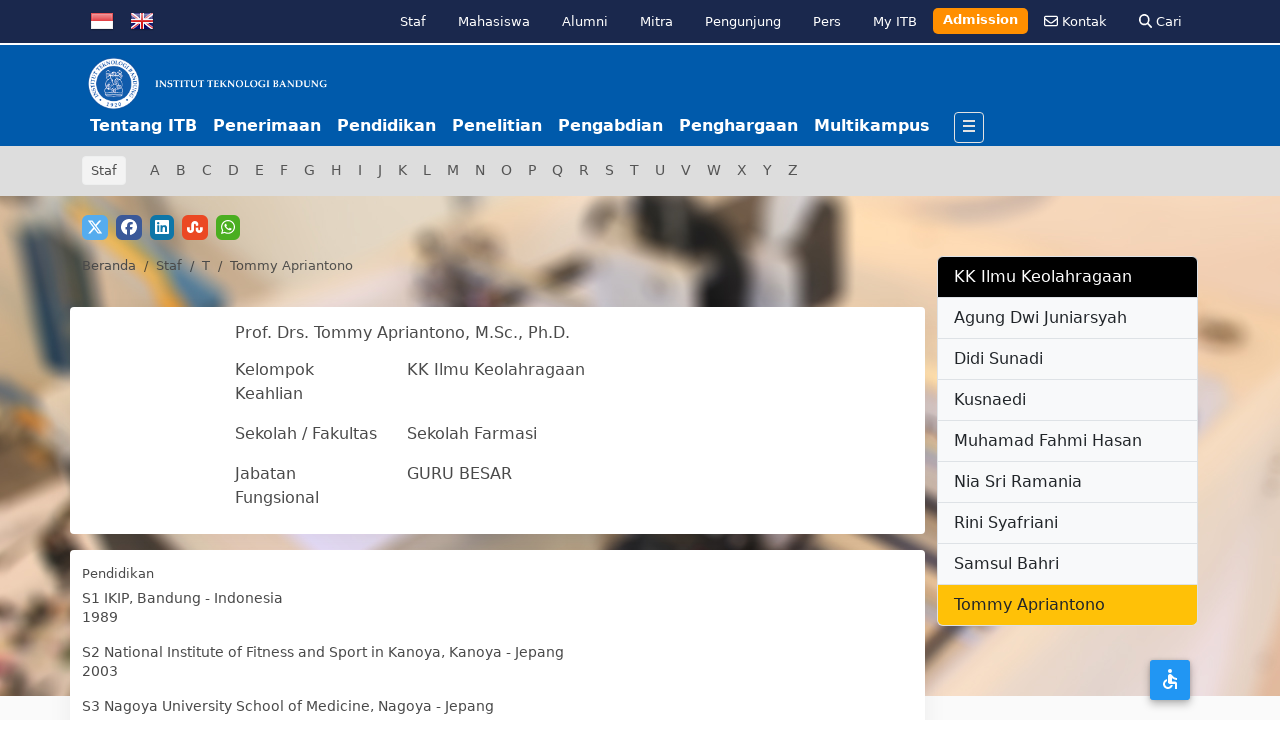

--- FILE ---
content_type: text/html; charset=UTF-8
request_url: https://itb.ac.id/staf/profil/tommy-apriantono
body_size: 91212
content:
<!DOCTYPE html>
<html lang="id-ID">

<head>
    <title>Tommy Apriantono -  Institut Teknologi Bandung</title>
    <meta name="viewport" content="width=device-width, initial-scale=1, shrink-to-fit=no">
    <meta name="author" content="">
    <meta name="title" content="Institut Teknologi Bandung, Bandung, Indonesia ">
    <meta name="keywords"
        content="itb, institut teknologi bandung, bandung, indonesia, ITB, Institution of higher learning of science, technology, and fine arts, with a mission of education, research, and services to the community. In Harmonia Progressio - Kemajuan dalam keselarasan">
    <meta name="author" content="Webmaster Team, Direktorat  Teknologi Informasi  ITB">
    <meta name="description" content="">
    <meta name="google-site-verification" content="-f2zE64R5W4FD-r-RqtVXMZLEoyxE2mUwTOCfPzmXR0" />
    <!-- <meta name="msvalidate.01" content="746CE064434FE6D68B54BD98FD90B028" /> -->

    <link rel="canonical" href="https://itb.ac.id/staf/profil/tommy-apriantono" />
    <!--S:fb meta-->
    <meta property="og:type" content="website" />
    <!-- <meta property="og:image" content=https://itb.ac.id/images/logo-itb-small.png />
    <meta property="og:title" content="Tommy Apriantono" />
    <meta property="og:url" content="https://itb.ac.id/staf/profil/tommy-apriantono" />
    <meta property="og:site_name" content="Institut Teknologi Bandung" />
    <meta property="og:description" content="" /> -->
    <meta property="og:type" content="article" />
    <meta property="og:image" content="https://itb.ac.id/images/logo-itb-small.png" />
    <meta property="og:title" content="Tommy Apriantono" />
    <meta property="og:url" content="https://itb.ac.id/staf/profil/tommy-apriantono" />
    <meta property="og:site_name" content="Institut Teknologi Bandung" />
    <meta property="og:description" content="" />
    <meta property="og:image:width" content="1200" />
    <meta property="og:image:height" content="630" />
    <meta property="fb:admins" content="10208322639923490" />
    <meta property="fb:app_id" content="829371137173499" />
    <meta name="facebook-domain-verification" content="ff6unsl393t5dy5l81wlwr47le758y" />
    <!-- e:fb meta -->
    <!-- S:tweeter card -->
    <meta name="twitter:card" content="summary_large_image" />
    <meta name="twitter:site" content="@itbofficial" />
    <meta name="twitter:creator" content="@itbofficial">
    <meta name="twitter:title" content="Tommy Apriantono - " />
    <meta name="twitter:description" content="" />
    <meta name="twitter:image" content=https://itb.ac.id/images/logo-itb-small.png />
    <!-- E:tweeter card -->

    <!-- <meta name="twitter:card" content="summary_large_image" />
    <meta name="twitter:site" content="@itbofficial" />
    <meta name="twitter:creator" content="@itbofficial" />
    <meta name="twitter:title" content="Tommy Apriantono - " />
    <meta name="twitter:description" content="" />
    <meta name="twitter:image" content="https://itb.ac.id/images/logo-itb-small.png" /> -->



    <link rel="preload" href="https://itb.ac.id/assets/css/bootstrap.min.css" as="style" onload="this.rel='stylesheet'">
    <link rel="stylesheet" href="https://cdn.jsdelivr.net/npm/bootstrap-icons@1.11.3/font/bootstrap-icons.min.css">
    <link rel="preload" href="https://itb.ac.id/assets/css/all.min.css" as="style" onload="this.rel='stylesheet'">
    <link rel="stylesheet" href="https://itb.ac.id/assets/css/all-style.min.css?v=202601201833" as="style"
        onload="this.rel='stylesheet'">
    <link href="https://cdnjs.cloudflare.com/ajax/libs/font-awesome/6.5.1/css/all.min.css" rel="stylesheet">
    <link rel="shortcut icon" type="image/x-icon" href="https://itb.ac.id/favicon.ico">
    <link rel="icon" type="image/x-icon" href="https://itb.ac.id/favicon.ico">
        <style>
        #profile {
            margin-top: -480px;

        }

        .coveryt {
            background-size: cover !important;
            height: 500px;
            background: url('https://www.itb.ac.id/images/banner/background-image-itb-01.jpg');
        }

        .nav-pills .nav-link.active {
            border: none;
            border-bottom: 2px solid #0062cc;
            color: #000;
            background-color: transparent;
            border-radius: 0px;
            text-decoration: none;
        }

        .nav-pills a {

            color: #000;
            text-decoration: none;
        }

        .area_foto_dosen img {
            object-fit: cover;
            object-position: top;
            width: 100%;
            height: 22vh;
        }
    </style>
    </head>

<body>

    <nav style="background-color: #1a284d; opacity: unset; " class="bg-1 z-3 block-header-01">
    <div class="container d-flex flex-wrap py-1">
        <ul class="nav me-auto flag mt-1">
            <li class=""><a href="https://itb.ac.id/lang/id" class="mx-2" title="Bahasa Indonesia"><img src="https://itb.ac.id/images/flag-id.png" alt="Bahasa Indonesia"></a></li>
            <li><a href="https://itb.ac.id/lang/en" class="mx-2" title="English"><img src="https://itb.ac.id/images/flag-en.png" alt="English"></a></li>
        </ul>
        <ul class="nav">
            <li class="nav-item d-none d-md-block d-lg-block d-xl-block"><small><a href="https://itb.ac.id/staf" class="nav-link text-white text-decoration-none" title="Staf">Staf</a></small></li>
            <li class="nav-item d-none d-md-block d-lg-block d-xl-block"><small><a href="https://itb.ac.id/mahasiswa" class="nav-link text-white text-decoration-none" title="Mahasiswa">Mahasiswa</a></small></li>
            <li class="nav-item d-none d-md-block d-lg-block d-xl-block"><small><a href="https://itb.ac.id/alumni" class="nav-link text-white text-decoration-none" title="Alumni">Alumni</a></small></li>
            <li class="nav-item d-none d-md-block d-lg-block d-xl-block"><small><a href="https://itb.ac.id/mitra" class="nav-link text-white text-decoration-none" title="Mitra">Mitra</a></small></li>
            <li class="nav-item d-none d-md-block d-lg-block d-xl-block"><small><a href="https://itb.ac.id/pengunjung" class="nav-link text-white text-decoration-none" title="Pengunjung">Pengunjung</a></small></li>
            <li class="nav-item d-none d-md-block d-lg-block d-xl-block"><small><a href="https://itb.ac.id/pers" class="nav-link text-white text-decoration-none" title="Pers">Pers</a></small></li>
            <li class="nav-item"><small><a href="/myitb" class="nav-link text-white text-decoration-none" title="My ITB">My ITB</a></small></li>
            <li class="nav-item d-none d-md-block d-lg-block d-xl-block admission"><small><a target="_blank" href="https://admission.itb.ac.id/info/" class="nav-link text-decoration-none text-white fw-semibold" title="Admission" style="background-color: #FF8F00; border-radius: 5px; padding: 2px 10px 5px 10px; margin-top: 4px;">Admission</a></small></li>
            <li class="nav-item d-none d-md-block d-lg-block d-xl-block"><small><a href="https://itb.ac.id/kontak" class="nav-link text-white text-decoration-none" title="Kontak"><i class="fa-regular fa-envelope"></i> Kontak</a></small></li>
            <li class="nav-item d-none d-md-block d-lg-block d-xl-block"><small><a href="https://itb.ac.id/search" class="nav-link text-white text-decoration-none" title="Cari"><i class="fa-solid fa-magnifying-glass"></i> Cari</a></small></li>
        </ul>
    </div>
</nav><header class="py-2 bg-2 z-3 block-header-02">
    <div class="container d-flex flex-wrap">
        <a href="https://itb.ac.id/" class="d-flex align-items-center mb-lg-0 me-lg-auto link-body-emphasis text-decoration-none"
            aria-label="Institut Teknologi Bandung">
            <h1 class="m-0"><img class="logo" src="https://itb.ac.id/assets/images/logo-itb-1920-new.png" width="250px" height="60px" alt="Logo ITB"></h1>
        </a>
        <!-- <a href="https://itb.ac.id/" class="d-flex align-items-center mb-lg-0 me-lg-auto link-body-emphasis text-decoration-none"
            aria-label="Institut Teknologi Bandung">
            <h1 class="m-0"><img class="logo" src="https://itb.ac.id/assets/images/logo-itb-1920-new.png" width="250px" height="60px" alt="Logo ITB"></h1>
        </a> -->
        <ul class="nav col col-md-auto mb-2 justify-content-end align-items-center mb-md-0">
                            <li class="d-none d-sm-block px-2 nav-menu fw-semibold"><a href="https://itb.ac.id/tentang-itb" title="Tentang ITB" class="nav-link text-white p-0">Tentang ITB</a></li>
                            <li class="d-none d-sm-block px-2 nav-menu fw-semibold"><a href="https://itb.ac.id/penerimaan" title="Penerimaan" class="nav-link text-white p-0">Penerimaan</a></li>
                            <li class="d-none d-sm-block px-2 nav-menu fw-semibold"><a href="https://itb.ac.id/pendidikan" title="Pendidikan" class="nav-link text-white p-0">Pendidikan</a></li>
                            <li class="d-none d-sm-block px-2 nav-menu fw-semibold"><a href="https://itb.ac.id/penelitian" title="Penelitian" class="nav-link text-white p-0">Penelitian</a></li>
                            <li class="d-none d-sm-block px-2 nav-menu fw-semibold"><a href="https://itb.ac.id/pengabdian" title="Pengabdian" class="nav-link text-white p-0">Pengabdian</a></li>
                            <li class="d-none d-sm-block px-2 nav-menu fw-semibold"><a href="https://itb.ac.id/penghargaan" title="Penghargaan" class="nav-link text-white p-0">Penghargaan</a></li>
                            <li class="d-none d-sm-block px-2 nav-menu fw-semibold"><a href="https://itb.ac.id/multikampus" title="Multikampus" class="nav-link text-white p-0">Multikampus</a></li>
                        <li class="ms-3" style="margin-top: -5px;">
                <a class="box-primary-nav-trigger" href="javascript:void()">
                    <span class="box-menu-icon"></span>
                </a>
            </li>
        </ul>
    </div>

</header>
<nav class="">
    <div class="box-primary-nav">
        <div class="container">
            <div class="">
                <ul class="row">
                    <li class="col-12 col-xs-4 col-sm-3 col-md-2 col-lg-2 p-0 d-block d-sm-none">
                        <ul class="p-0 mb-5">
                            <h4 class="fs-5" style="color: #fc0">Personal</h4>
                            <li><a href="https://itb.ac.id/staf" class="nav-link" title="Staf">Staf</a></li>
                            <li><a href="https://itb.ac.id/mahasiswa" class="nav-link" title="Mahasiswa">Mahasiswa</a></li>
                            <li><a href="https://itb.ac.id/mitra" class="nav-link" title="Mitra">Mitra</a></li>
                            <li><a href="https://itb.ac.id/alumni" class="nav-link" title="Alumni">Alumni</a></li>
                            <li><a href="https://itb.ac.id/pengunjung" class="nav-link" title="Pengunjung">Pengunjung</a></li>
                            <li><a href="https://itb.ac.id/pers" class="nav-link" title="Pers">Pers</a></li>
                        </ul>
                    </li>
                                            <li class="col-12 col-xs-4 col-sm-3 col-md-2 col-lg-2 p-0">

                            <ul class="p-0 mb-5">
                                <h4 class="fs-5"><a href="https://itb.ac.id/tentang-itb">Tentang ITB</a></h4>
                                                                                                            <li>
                                            <a class="nav-link"
                                                href="https://itb.ac.id/sejarah" title="Sejarah"
                                                target="_self" >Sejarah </a>
                                        </li>
                                                                                                                                                                                    <li>
                                            <a class="nav-link"
                                                href="https://itb.ac.id/visi-dan-misi" title="Visi dan Misi"
                                                target="_self" >Visi dan Misi </a>
                                        </li>
                                                                                                                                                                                    <li>
                                            <a class="nav-link"
                                                href="https://itb.ac.id/tujuan-dan-ruang-lingkup" title="Tujuan dan Ruang Lingkup"
                                                target="_self" >Tujuan dan Ruang Lingkup </a>
                                        </li>
                                                                                                                                                                                    <li>
                                            <a class="nav-link"
                                                href="https://itb.ac.id/pimpinan" title="Pimpinan"
                                                target="_self" >Pimpinan </a>
                                        </li>
                                                                                                                                                                                    <li>
                                            <a class="nav-link"
                                                href="https://itb.ac.id/landasan-hukum" title="Landasan Hukum"
                                                target="_self" >Landasan Hukum </a>
                                        </li>
                                                                                                                                                                                    <li>
                                            <a class="nav-link"
                                                href="https://itb.ac.id/struktur-organisasi" title="Struktur Organisasi"
                                                target="_self" >Struktur Organisasi </a>
                                        </li>
                                                                                                                                                                                    <li>
                                            <a class="nav-link"
                                                href="https://itb.ac.id/majelis-wali-amanat" title="Majelis Wali Amanat"
                                                target="_self" >Majelis Wali Amanat </a>
                                        </li>
                                                                                                                                                                                    <li>
                                            <a class="nav-link"
                                                href="https://itb.ac.id/senat-akademik" title="Senat Akademik"
                                                target="_self" >Senat Akademik </a>
                                        </li>
                                                                                                                                                                                    <li>
                                            <a class="nav-link"
                                                href="https://itb.ac.id/multikampus" title="Multikampus"
                                                target="_self" >Multikampus </a>
                                        </li>
                                                                                                                                                                                    <li>
                                            <a class="nav-link"
                                                href="https://itb.ac.id/kunjungan" title="Kunjungan"
                                                target="_self" >Kunjungan </a>
                                        </li>
                                                                                                                                    </ul>
                        </li>
                                            <li class="col-12 col-xs-4 col-sm-3 col-md-2 col-lg-2 p-0">

                            <ul class="p-0 mb-5">
                                <h4 class="fs-5"><a href="https://itb.ac.id/penerimaan">Penerimaan</a></h4>
                                                                                                            <li>
                                            <a class="nav-link"
                                                href="https://itb.ac.id/sarjana" title="Sarjana"
                                                target="_self" >Sarjana </a>
                                        </li>
                                                                                                                                                                                    <li>
                                            <a class="nav-link"
                                                href="https://itb.ac.id/pascasarjana" title="Pascasarjana"
                                                target="_self" >Pascasarjana </a>
                                        </li>
                                                                                                                                                                                    <li>
                                            <a class="nav-link"
                                                href="https://itb.ac.id/profesi" title="Profesi"
                                                target="_self" >Profesi </a>
                                        </li>
                                                                                                                                                                                    <li>
                                            <a class="nav-link"
                                                href="https://itb.ac.id/pertukaran-mahasiswa" title="Pertukaran Mahasiswa"
                                                target="_self" >Pertukaran Mahasiswa </a>
                                        </li>
                                                                                                                                                                                    <li>
                                            <a class="nav-link"
                                                href="https://itb.ac.id/kelas-internasional" title="Kelas Internasional"
                                                target="_self" >Kelas Internasional </a>
                                        </li>
                                                                                                                                    </ul>
                        </li>
                                            <li class="col-12 col-xs-4 col-sm-3 col-md-2 col-lg-2 p-0">

                            <ul class="p-0 mb-5">
                                <h4 class="fs-5"><a href="https://itb.ac.id/pendidikan">Pendidikan</a></h4>
                                                                                                            <li>
                                            <a class="nav-link"
                                                href="https://itb.ac.id/fakultas-dan-sekolah" title="Fakultas dan Sekolah"
                                                target="_self" >Fakultas dan Sekolah </a>
                                        </li>
                                                                                                                                                                                    <li>
                                            <a class="nav-link"
                                                href="https://itb.ac.id/program-studi" title="Program Studi"
                                                target="_self" >Program Studi </a>
                                        </li>
                                                                                                                                                                                    <li>
                                            <a class="nav-link"
                                                href="https://itb.ac.id/kelompok-keahliankeilmuan" title="Kelompok Keahlian/Keilmuan"
                                                target="_self" >Kelompok Keahlian/Keilmuan </a>
                                        </li>
                                                                                                                                                                                    <li>
                                            <a class="nav-link"
                                                href="https://itb.ac.id/beasiswa" title="Beasiswa"
                                                target="_self" >Beasiswa </a>
                                        </li>
                                                                                                                                                                                    <li>
                                            <a class="nav-link"
                                                href="/staff/" title="Staf"
                                                target="_self" >Staf </a>
                                        </li>
                                                                                                                                    </ul>
                        </li>
                                            <li class="col-12 col-xs-4 col-sm-3 col-md-2 col-lg-2 p-0">

                            <ul class="p-0 mb-5">
                                <h4 class="fs-5"><a href="kehidupan-kampus">Kampus</a></h4>
                                                                                                            <li>
                                            <a class="nav-link"
                                                href="https://itb.ac.id/aktivitas-mahasiswa" title="Aktivitas Mahasiswa"
                                                target="_self" >Aktivitas Mahasiswa </a>
                                        </li>
                                                                                                                                                                                    <li>
                                            <a class="nav-link"
                                                href="https://itb.ac.id/jelajah" title="Jelajah"
                                                target="_self" >Jelajah </a>
                                        </li>
                                                                                                                                    </ul>
                        </li>
                                            <li class="col-12 col-xs-4 col-sm-3 col-md-2 col-lg-2 p-0">

                            <ul class="p-0 mb-5">
                                <h4 class="fs-5"><a href="/alumni">Alumni</a></h4>
                                                                                                            <li>
                                            <a class="nav-link"
                                                href="https://itb.ac.id/program-alumni" title="Program"
                                                target="_self" >Program </a>
                                        </li>
                                                                                                                                                                                    <li>
                                            <a class="nav-link"
                                                href="https://itb.ac.id/profil-alumni" title="Profil"
                                                target="_self" >Profil </a>
                                        </li>
                                                                                                                                                                                    <li>
                                            <a class="nav-link"
                                                href="https://itb.ac.id/donasi" title="Donasi"
                                                target="_self" >Donasi </a>
                                        </li>
                                                                                                                                    </ul>
                        </li>
                                    </ul>
            </div>
        </div>
    </div>
</nav>

    

    <section id="pagescategory">
        <div class="bg-7 py-2">
            <div class="container post-category">
                <nav class="navbar navbar-expand-lg navbar-dark p-0">
    <h2 class="fs-7 m-0 btn btn-light disabled btn-sm py-1 px-2 bg-white me-3">Staf</h2>
        <button class="navbar-toggler" type="button" data-bs-toggle="collapse" data-bs-target="#navbarScroll" aria-controls="navbarScroll" aria-expanded="false" aria-label="Toggle navigation">
      <span class="navbar-toggler-icon"></span>
    </button>
    <div class="collapse navbar-collapse" id="navbarScroll">
        <ul class="navbar-nav me-auto my-2 my-lg-0 navbar-nav-scroll">
            <li class="nav-item "><a href="https://itb.ac.id/staf/listby/A" class="nav-link">A</a></li><li class="nav-item "><a href="https://itb.ac.id/staf/listby/B" class="nav-link">B</a></li><li class="nav-item "><a href="https://itb.ac.id/staf/listby/C" class="nav-link">C</a></li><li class="nav-item "><a href="https://itb.ac.id/staf/listby/D" class="nav-link">D</a></li><li class="nav-item "><a href="https://itb.ac.id/staf/listby/E" class="nav-link">E</a></li><li class="nav-item "><a href="https://itb.ac.id/staf/listby/F" class="nav-link">F</a></li><li class="nav-item "><a href="https://itb.ac.id/staf/listby/G" class="nav-link">G</a></li><li class="nav-item "><a href="https://itb.ac.id/staf/listby/H" class="nav-link">H</a></li><li class="nav-item "><a href="https://itb.ac.id/staf/listby/I" class="nav-link">I</a></li><li class="nav-item "><a href="https://itb.ac.id/staf/listby/J" class="nav-link">J</a></li><li class="nav-item "><a href="https://itb.ac.id/staf/listby/K" class="nav-link">K</a></li><li class="nav-item "><a href="https://itb.ac.id/staf/listby/L" class="nav-link">L</a></li><li class="nav-item "><a href="https://itb.ac.id/staf/listby/M" class="nav-link">M</a></li><li class="nav-item "><a href="https://itb.ac.id/staf/listby/N" class="nav-link">N</a></li><li class="nav-item "><a href="https://itb.ac.id/staf/listby/O" class="nav-link">O</a></li><li class="nav-item "><a href="https://itb.ac.id/staf/listby/P" class="nav-link">P</a></li><li class="nav-item "><a href="https://itb.ac.id/staf/listby/Q" class="nav-link">Q</a></li><li class="nav-item "><a href="https://itb.ac.id/staf/listby/R" class="nav-link">R</a></li><li class="nav-item "><a href="https://itb.ac.id/staf/listby/S" class="nav-link">S</a></li><li class="nav-item  active"><a href="https://itb.ac.id/staf/listby/T" class="nav-link">T</a></li><li class="nav-item "><a href="https://itb.ac.id/staf/listby/U" class="nav-link">U</a></li><li class="nav-item "><a href="https://itb.ac.id/staf/listby/V" class="nav-link">V</a></li><li class="nav-item "><a href="https://itb.ac.id/staf/listby/W" class="nav-link">W</a></li><li class="nav-item "><a href="https://itb.ac.id/staf/listby/X" class="nav-link">X</a></li><li class="nav-item "><a href="https://itb.ac.id/staf/listby/Y" class="nav-link">Y</a></li><li class="nav-item "><a href="https://itb.ac.id/staf/listby/Z" class="nav-link">Z</a></li>        </ul>
    </div>
</nav>
            </div>
        </div>
    </section>

    <section class="bg-5 mb-5">
        <div class="coveryt"></div>
        <div class="container" id="profile">
            <div class="row post-header">
                <div class="col-12">
                    <div class="row">
                        <div class="col-12 col-md-12">
                            <div class="row">
                                <div class="col-12">
                                    <ul class="list-unstyled d-flex">
                                        <li class="me-2"><a href="http://twitter.com/home?status=https://itb.ac.id/staf/profil/tommy-apriantono" title="Share on Twitter" target="_blank" class=" btn-twitter rounded"><i class="fa-brands fa-x-twitter"></i> </a> </li><li class="me-2"><a href="https://www.facebook.com/sharer/sharer.php?u=https://itb.ac.id/staf/profil/tommy-apriantono" title="Share on Facebook" target="_blank" class="btn-facebook rounded"><i class="fa-brands fa-facebook"></i> </a> </li><li class="me-2"><a href="http://www.linkedin.com/shareArticle?mini=true&url=https://itb.ac.id/staf/profil/tommy-apriantono&title=&summary=" title="Share on LinkedIn" target="_blank" class=" btn-linkedin rounded"><i class="fa-brands fa-linkedin"></i></span> </a></li> <li class="me-2"><a href="http://www.stumbleupon.com/submit?url=https://itb.ac.id/staf/profil/tommy-apriantono" title="Share on StumbleUpon" target="_blank" data-placement="top" class=" btn-stumbleupon rounded"><i class="fa-brands fa-stumbleupon"></i> </a></li> <li class="me-2"><a href="https://wa.me/?text=https://itb.ac.id/staf/profil/tommy-apriantono" title="Share on WhatsApp" target="_blank" class="btn-wa rounded"><i class="fa-brands fa-whatsapp"></i></a> </li>                                    </ul>
                                </div>
                            </div>
                        </div>
                        <div class="col-12 col-md-4">
                            <div class="bb-hidden-01">
                            </div>
                        </div>
                    </div>
                </div>
            </div>
            <div class="row">
                <div class="col-12 col-md-9 col-lg-9 mr-3">
                    <div class="row">
                        <div class="col-12 mb-3">
                            <nav><ul class="breadcrumb fs-7">
<li class="breadcrumb-item"><a href="https://itb.ac.id">Beranda</a></li>
<li class="breadcrumb-item"><a href="https://itb.ac.id/staf">Staf</a></li>
<li class="breadcrumb-item"><a href="https://itb.ac.id/staf/listby/T">T</a></li>
<li class="breadcrumb-item active">Tommy Apriantono</li>
</ul></nav>
                        </div>
                    </div>


                    <div class="row block-29 mb-3 p-3">
                        <div class="col-3 col-md-2 col-lg-2 p-0 area_foto_dosen">
                                                            <img src="https://storage.googleapis.com/hris-stage-renamed/uploads/pegawai/1800/photo/132067219110209010231.gif?GoogleAccessId=production%40hris-stei-itb.iam.gserviceaccount.com&Expires=1768694407&Signature=iECAWl0jEatERnKm9AFAkzrTwz%2FhdeollNpfjskvoawZUxbPSZEarftCFdPJhXbGudDLmDnaoA8GcMLNCipnmnwFXk4aNpD0BmL49500TT2Ll2TZrL3yacBVhG1usN0MAzIGTOjV%2FdL4I5yP4zhLRp3u2L9dI32vrqtP0aIYCqIbD87tJjxIJ2%2BtxYHNhF4M%2FHTdxutBlMtZFiCTJAK88ZlcJm3tIOvtxFG6%2F6ndwqD6bdPAqaka2L4KiRwqbp097hD9Xz6J1rFkgvJnVNFO1JrUS%2BIj0MQQ75MIe7FFDFsuWbs7JYmqabd20sDg3Tc6IAx%2Fr0Wi%2FwIC%2FO5F%2FxV8wQ%3D%3D" alt="" class="img-fluid rounded">
                                                    </div>
                        <div class="col-9 col-md-10 col-lg-10">
                            <h4 class="font-size-03 font-weight-bold">
                                Prof. Drs. Tommy Apriantono, M.Sc., Ph.D.                            </h4>
                            <div class="row py-2">
                                <div class="col-4 col-md-3">Kelompok Keahlian</div>
                                <div class="col-8 font-weight-bold">
                                    <a href="https://itb.ac.id/staf/kelompok-keahlian/kk-ilmu-keolahragaan">KK Ilmu Keolahragaan</a>                                </div>
                            </div>
                            <div class="row py-2">
                                <div class="col-4 col-md-3">Sekolah / Fakultas</div>
                                <div class="col-8 font-weight-bold">
                                    <a href="https://itb.ac.id/staf/fakultas-sekolah/sekolah-farmasi">Sekolah Farmasi</a>                                </div>
                            </div>
                            <div class="row py-2">
                                <div class="col-4 col-md-3">Jabatan Fungsional</div>
                                <div class="col-8 font-weight-bold">
                                    GURU BESAR                                </div>
                            </div>
                        </div>
                    </div>

                    <div class="row block-29 mb-3 py-3 ">
                        <h5 class="font-size-03 font-weight-bold">Pendidikan</h5>
<ul class="list-unstyled">
                        <li>
                        <p>
                            <span class="font-size-03 font-weight-bold">S1</span>
                            IKIP, Bandung                            - Indonesia                            <br/>
                            1989                        </p>
                    </li>
                                        <li>
                        <p>
                            <span class="font-size-03 font-weight-bold">S2</span>
                            National Institute of Fitness and Sport in Kanoya, Kanoya                            - Jepang                            <br/>
                            2003                        </p>
                    </li>
                                        <li>
                        <p>
                            <span class="font-size-03 font-weight-bold">S3</span>
                            Nagoya University School of Medicine, Nagoya                            - Jepang                            <br/>
                            2006                        </p>
                    </li>
                    </ul>
                    </div>

                    <div class="row block-29 py-3 ">
                        <div class="col-12">
    <ul class="nav nav-pills mb-3" id="pills-tab" role="tablist">
        <li class="nav-item" role="presentation">
            <h6><a href="#" class="nav-link active" id="pills-1-tab" data-bs-toggle="pill"
                   data-bs-target="#pills-1" role="tab" aria-controls="pills-1"
                   aria-selected="true">Project                </a>
            </h6>
        </li>
        <li class="nav-item" role="presentation">
            <h6><a href="#" class="nav-link" id="pills-2-tab" data-bs-toggle="pill"
                   data-bs-target="#pills-2" role="tab"
                   aria-controls="pills-2"
                   aria-selected="false">Publikasi                </a></h6>
        </li>
        <li class="nav-item" role="presentation">
            <h6><a href="#" class="nav-link" id="pills-3-tab" data-bs-toggle="pill"
                   data-bs-target="#pills-3" role="tab"
                   aria-controls="pills-3" aria-selected="false">HKI
                </a></h6>
        </li>
    </ul>
    <div class="tab-content" id="pills-tabContent">
        <div class="tab-pane fade show active" id="pills-1" role="tabpanel"
             aria-labelledby="pills-1-tab" tabindex="0">
                            <ul class="post-project">
                                            <li> Pengembangan Metode Tes dan Pengukuran Berbasis Digital pada Atlet Sepak Bola Jawa Barat (2025) </li>
                                            <li> Pelatihan Penggunaan Web site PILOK sebagai Sistem Utama dalam Memfasilitasi Masyarakat melakukan Olahraga Kesehatan (2025) </li>
                                            <li> HUBUNGAN POLIMORFISME ACTN3 R557X DENGAN BIOMARKER KERUSAKAN OTOT (CREATINE  KINASE MM DAN MYOGLOBIN) PADA ATLET BULUTANGKIS REMAJA PRIA SETELAH FATIGUE BADMINTON FIELD TEST (2025) </li>
                                            <li> Analisis Fungsi Goal Setting dan Mental Imajeri dalam Pelatihan Bulutangkis Siswa-Atlet Pemula (2025) </li>
                                            <li> Pengaruh Suplementasi Kombinasi Ekstrak Kulit Semangka (Citrullus Lanatus) dan Kayu Manis (Cinnamomum Verum) Terhadap Daya Tahan Kekuatan Otot Rangka Pada Atlet Bulutangkis Usia 14-17 Tahun (2025) </li>
                                            <li> Peningkatan Kontribusi Suplemen Berbasis Bahan Alam Indonesia terhadap Pemulihan Atlet Sepak Bola (2025) </li>
                                            <li> Efektivitas Accute Cronic Work Ratio (ACWR) Sebagai Sistem Monitoring Program Latihan terhadap Peningkatan Prestasi dan Penurunan Cedera Atlet Bulutangkis (2024) </li>
                                            <li> Trauma Healing melalui Pendekatan Biomedis dan Psikososial bagi Peyintas Bencana Gempa Bumi di Kecamatan Kertasari, Kabupaten Bandung, Jawa Barat (2024) </li>
                                            <li> Sosialisasi Mini Tenis Pada Siswa Sekolah Dasar Di Desa Tanjungsari, Kec. Gunungtanjung, Kab. Tasikmalaya (Program Lanjutan P2MI 2023) (2024) </li>
                                            <li> Pelatihan Tes dan Pengukuran Atlet Pencak Silat untuk Pelatih di Wilayah Jawa Barat (2024) </li>
                                            <li> Website Pemantau Izin Berolahraga Sebagai Sitem Utama Dalam Memfasilitasi Masyarakat Ketika Berolahraga: Software Berbasis Teknologi Sports Science (2024) </li>
                                            <li> Pengaruh Pemberian Cangkang Telur, Kunyit, dan Lada Hitam Pada Pemain Futsal Dalam Dua Pertandingan Berturut-turut Terhadap Parameter Inflamasi dan Kerusakan Otot (2023) </li>
                                            <li> Hibah Uang Databugar.id (Software Database Sebagai Bank Data Kebugaran Siswa-Siswi di Jawa Barat): Implementasi Berbasis Sports Science Tahun Anggaran 2023 (2023) </li>
                                            <li> Prevalensi Kemampuan Fisik Lansia dan Hubungannya dengan Aktivitas Fisik Harian (2023) </li>
                                            <li> Databugar.id Sebagai Sistem Pusat Terpadu Dalam Pemetaan Indeks Kebugaran Pelajar di Indonesia: Sistem Berbasis Aplikasi dan Teknologi Sports Sains (2022) </li>
                                            <li> Pelatihan Profiling Atlet Bagi Pelatih Futsal Se-Tasikmalaya (2022) </li>
                                            <li> Karakteristik Fisiologi (Eksternal dan Internal Load) dan Karakteristik Penggunaan Suplemen Nutrisi pada Pemain Futsal (Cangkang Telur, Kunyit dan Lada Hitam) (2022) </li>
                                            <li> Perbandingan Karakteristik Vo2Max Pemain Futsal Berdasarkan Tiga Jenis Pengujian (Cosmed K5, Treadmill Quark Cpet, Dan Bleep Test) (2021) </li>
                                            <li> Sosialisasi Therapy Rolling Foam Sebagai Metode Self-Massage Bagi Lifeguard Dan Praktisi Olahraga (2021) </li>
                                            <li> Effect of Overuse Injury History on Performance and Physiological Characteristics of Indonesian Badminton Athlete (2021) </li>
                                            <li> Perancangan Validatas, dan Reliabilitas Protokol  Pelatihan Khusus Pada Cabang Olahraga Bulutangkis  Berbasis Tekhnologi Sports Science (2021) </li>
                                            <li> Analisis Standard Kualitas&8208;Kuantitas Tidur dan Standard  Cardiorespiratory Fitness Berbasis Sports Science Sebagai  Langkah Penanganan Covid&8208;19 di Negara Tropis  (Indonesia) (2021) </li>
                                            <li> Edukasi Business Model Di Masa Pandemi Kepada Penyedia Jasa Kebugaran (2021) </li>
                                            <li> Sosialisasi Dan Implementasi Pengaruh Cardio Respiratory Fitness Pada Olahraga Kesehatan Sebagai Sarana Dalam Penanggulangan Covid-19 (2021) </li>
                                            <li> Pelatihan Profiling Atlet Bagi Para Pelatih Futsal Se-Kota Bandung (2021) </li>
                                            <li> Pengambilan Dan Pengolahan Data Kekuatan Fisik Dan Aktivitas Fisik Siswa Sma Jawa Barat Sebagai Langkah Pencegahan Penyakit Degeneratif (2021) </li>
                                            <li> Implementasi Olahraga Kesehatan Dalam Upaya Meningkatan Daya Tahan Tubuh Pada Masa Pandemik Covid-19 (2021) </li>
                                            <li> Sosialisasi Pengaruh Vo2Max Sebagai Langkah Preventif Dalam Penanggulangan Covid 19 Dikabupaten Tasikmalaya (2021) </li>
                                            <li> Pengadaan Alat Sport Science (2020) </li>
                                            <li> Pelatihan Guru Olahraga se-Kota Bandung dalam Pengambilan Data Kemampuan Fisik dan Aktivitas Fisik dengan Menggunakan Mobile Application untuk Pemantauan dan Peningkatan Tingkat Kebugaran Pelajar Sebagai Langkah Pencegahan Penyakit Degeneratif (2020) </li>
                                            <li> Sosialisasi Resiko Cedera Pada Olahraga Bulutangkis (2020) </li>
                                            <li> PENGEMBANGAN INSTRUMEN DAN PROTOTIPE ALAT UKUR KECEPATAN, AKSELERSI, DAN DAYA TAHAN KECEPATAN PELARI UNTUK MENGIDENTIFIKASI POTENSI ATLET DENGAN HARGA TERJANGKAU (2019) </li>
                                            <li> Pengembangan Instrumen Dan Prototipe Alat Ukur Kecepatan, Akselersi, Dan Daya Tahan Kecepatan Pelari Untuk Mengidentifikasi Potensi Atlet Dengan Harga Terjangkau (2018) </li>
                                            <li> Analisis Hubungan Antropometri Dan Parameter Kinematika Lifter Pada Gerakan Clean (2018) </li>
                                            <li> Back Pain Probability Analysis of Badminton Player Using Kinematics and Kinetics Analysis (2018) </li>
                                            <li> Analisis Hubungan Kinematika Dan Dinamika Gerakan Clean Pada Angkat Besi Dengan Antropometri (2018) </li>
                                            <li> Pengembangan Bidang Penelitian Keolahragaan (2018) </li>
                                            <li> Perbandingan Karakteristik Fisiologi Antara Atlet Futsal Putra Dan Putri Pada Saat Pertandingan (2017) </li>
                                            <li> Karakteristik Fisiologis Atlet Bulutangkis Ganda Campuran Pada Saat Pertandingan (2017) </li>
                                            <li> Penyelenggaraan Pendidikan Program Studi Propesi Apoteker (2017) </li>
                                            <li> Penambahan Petugas Pelayanan Parkir (2013) </li>
                                    </ul>
                    </div>
        <div class="tab-pane fade" id="pills-2" role="tabpanel"
             aria-labelledby="pills-2-tab" tabindex="0">
                            <ul class="post-project">
                                            <li>
                            <a href="https://www.scopus.com/inward/record.uri?partnerID=HzOxMe3b&scp=105001093632&origin=inward" target="_blank">
                                Differences between cardiorespiratory fitness in adult men with asymptomatic or mild SARS-COV-2 infections (2025)                            </a>
                        </li>
                                            <li>
                            <a href="https://www.scopus.com/inward/record.uri?partnerID=HzOxMe3b&scp=85213065948&origin=inward" target="_blank">
                                Physiological response in professional female soccer players: Comparison between small-sided games and laboratory exercise testing (2025)                            </a>
                        </li>
                                            <li>
                            <a href="https://www.scopus.com/inward/record.uri?partnerID=HzOxMe3b&scp=105025813928&origin=inward" target="_blank">
                                The Biomotor Characteristics and Vital Lung Capacity of Indonesian Elite Para-Badminton Athletes (2025)                            </a>
                        </li>
                                            <li>
                            <a href="https://www.scopus.com/inward/record.uri?partnerID=HzOxMe3b&scp=105024613286&origin=inward" target="_blank">
                                Do anthropometric characteristics and physical capacities of highly trained junior badminton players differ according to age and sex? (2025)                            </a>
                        </li>
                                            <li>
                            <a href="https://www.scopus.com/inward/record.uri?partnerID=HzOxMe3b&scp=85205582645&origin=inward" target="_blank">
                                Comparison between Junior and Recreational based on Internal and External Load Response in Soccer Comparación entre Junior y Recreativo según la carga interna y externa Respuesta en el fútbol (2024)                            </a>
                        </li>
                                            <li>
                            <a href="https://www.scopus.com/inward/record.uri?partnerID=HzOxMe3b&scp=85200107610&origin=inward" target="_blank">
                                Measuring shoulder range of motion to diagnose shoulder injury among weightlifters: a study in athletes with and without shoulder injury Medidas del rango de movimiento del hombro como indicación de lesión en el hombro en levantadores de pesas: un estudio en atletas con y sin lesión en el hombre (2024)                            </a>
                        </li>
                                            <li>
                            <a href="https://www.scopus.com/inward/record.uri?partnerID=HzOxMe3b&scp=85200246178&origin=inward" target="_blank">
                                Characteristics of injury to weightlifting athletes in Indonesia Características de las lesiones en deportistas de halterofilia en Indonesia (2024)                            </a>
                        </li>
                                            <li>
                            <a href="https://www.scopus.com/inward/record.uri?partnerID=HzOxMe3b&scp=85181723442&origin=inward" target="_blank">
                                The Effect of Curcumin and Piperine Supplementation as a Recovery Method after Two Consecutive Futsal Matches (2024)                            </a>
                        </li>
                                            <li>
                            <a href="https://www.scopus.com/inward/record.uri?partnerID=HzOxMe3b&scp=85207453190&origin=inward" target="_blank">
                                Soccer training load research mapping and trends: a bibliometric analysis Mapeo y tendencias de la investigación sobre la carga de trabajo en el fútbol: análisis bibliométrico (2024)                            </a>
                        </li>
                                            <li>
                            <a href="https://www.scopus.com/inward/record.uri?partnerID=HzOxMe3b&scp=85170215658&origin=inward" target="_blank">
                                Impact of Decreased Hamstring Flexibility and Trunk Muscle Strength Performance in Junior Badminton Athletes with a History of Knee Injuries: The Risk of Low Back Pain (2023)                            </a>
                        </li>
                                            <li>
                            <a href="https://www.scopus.com/inward/record.uri?partnerID=HzOxMe3b&scp=85133848838&origin=inward" target="_blank">
                                The Effect of Cinnamon Extract on Recovery and Performance of Weightlifting Athletes (2022)                            </a>
                        </li>
                                            <li>
                            <a href="https://www.scopus.com/inward/record.uri?partnerID=HzOxMe3b&scp=85145439644&origin=inward" target="_blank">
                                Development of Portable Kick Measurement for Martial Arts Sports (2022)                            </a>
                        </li>
                                            <li>
                            <a href="https://www.scopus.com/inward/record.uri?partnerID=HzOxMe3b&scp=85107283121&origin=inward" target="_blank">
                                New photocell timing gates for measuring the maximum velocity of futsal players (2022)                            </a>
                        </li>
                                            <li>
                            <a href="https://www.scopus.com/inward/record.uri?partnerID=HzOxMe3b&scp=85118108806&origin=inward" target="_blank">
                                The effect of exercising under particulate matter 2.5 conditions on forced vital capacity and blood lead levels (2021)                            </a>
                        </li>
                                            <li>
                            <a href="https://www.scopus.com/inward/record.uri?partnerID=HzOxMe3b&scp=85126124367&origin=inward" target="_blank">
                                Effect of fresh cow milk and pasteurization milk toward lactate in soccer players accompanied by physical activity (2021)                            </a>
                        </li>
                                            <li>
                            <a href="https://www.scopus.com/inward/record.uri?partnerID=HzOxMe3b&scp=85099975957&origin=inward" target="_blank">
                                Effects of foam rolling on blood lactate concentration in elite futsal players (2021)                            </a>
                        </li>
                                            <li>
                            <a href="https://www.scopus.com/inward/record.uri?partnerID=HzOxMe3b&scp=85104539337&origin=inward" target="_blank">
                                Physiological and competitive characteristics of professional female futsal players ФІЗІОЛОГІЧНІ ТА КОНКУРЕНТНІ ХАРАКТЕРИСТИКИ ПРОФЕСІЙНИХ ГРАВЦІВ ФУТЗАЛУ У ЖІНОК (2021)                            </a>
                        </li>
                                            <li>
                            <a href="https://www.scopus.com/inward/record.uri?partnerID=HzOxMe3b&scp=85102086495&origin=inward" target="_blank">
                                Differences of physiological characteristics of taekwondo junior players vs pencak silat junior players (2020)                            </a>
                        </li>
                                            <li>
                            <a href="https://www.scopus.com/inward/record.uri?partnerID=HzOxMe3b&scp=85099027838&origin=inward" target="_blank">
                                Physiological characteristics of Indonesian junior badminton players: Men's double category (2020)                            </a>
                        </li>
                                            <li>
                            <a href="https://www.scopus.com/inward/record.uri?partnerID=HzOxMe3b&scp=85086652376&origin=inward" target="_blank">
                                Effects of honey (Apis mellifera and Apis cerana Species) supplementation on reducing blood lactate concentration in futsal athletes (2020)                            </a>
                        </li>
                                            <li>
                            <a href="https://www.scopus.com/inward/record.uri?partnerID=HzOxMe3b&scp=85091415904&origin=inward" target="_blank">
                                The effect of social interaction and environment during aerobic dance on salivary cortisol (2020)                            </a>
                        </li>
                                            <li>
                            <a href="https://www.scopus.com/inward/record.uri?partnerID=HzOxMe3b&scp=85093939641&origin=inward" target="_blank">
                                Effects of cinnamon extract supplementation on creatine kinase activity in badminton athletes (2020)                            </a>
                        </li>
                                            <li>
                            <a href="https://www.scopus.com/inward/record.uri?partnerID=HzOxMe3b&scp=84969246992&origin=inward" target="_blank">
                                Consumption study of supplement on member of gyms in bandung and qualitative analysis of steroid in selected supplement (2016)                            </a>
                        </li>
                                            <li>
                            <a href="https://www.scopus.com/inward/record.uri?partnerID=HzOxMe3b&scp=84872940325&origin=inward" target="_blank">
                                Development of dual video acquisition and parallel AVI player with camera calibration system for supporting dual view motion detection (2010)                            </a>
                        </li>
                                            <li>
                            <a href="https://www.scopus.com/inward/record.uri?partnerID=HzOxMe3b&scp=77950943600&origin=inward" target="_blank">
                                Dual video acquisition and parallel AVI player for supporting dual view motion detection (2009)                            </a>
                        </li>
                                            <li>
                            <a href="https://www.scopus.com/inward/record.uri?partnerID=HzOxMe3b&scp=77950927076&origin=inward" target="_blank">
                                A study on the effects of lightning and marker color variation to marker detection and tracking accuracy in gait analysis system (2009)                            </a>
                        </li>
                                            <li>
                            <a href="https://www.scopus.com/inward/record.uri?partnerID=HzOxMe3b&scp=33847255348&origin=inward" target="_blank">
                                The continuous measurement of the springboard reaction force in gymnastic vaulting (2007)                            </a>
                        </li>
                                    </ul>
                    </div>
        <div class="tab-pane fade" id="pills-3" role="tabpanel"
             aria-labelledby="pills-3-tab" tabindex="0">
                            <ul class="post-project">
                                            <li> Booklet Petunjuk Penggunaan Alat-Alat Sports Science 2021-hak cipta (2021) </li>
                                            <li> Proses Fisiologi Dalam Olahraga Kesehatan di Tengah Pandemik Covid-19-hak cipta (2020) </li>
                                            <li> Pengenalan Karakteristik Fisiologi Atlet Bulutangkis Sebagai Langkah Preventif Cedera-hak cipta (2020) </li>
                                    </ul>
                    </div>

    </div>
</div>
                    </div>

                </div>
                <div class="col-12 col-md-3 col-lg-3">
                    <div class="list-group rounded">
    <a href="https://itb.ac.id/staf/kelompok-keahlian/kk-ilmu-keolahragaan"
       class="list-group-item bg-black text-white">
        KK Ilmu Keolahragaan</a>

    <a href="https://itb.ac.id/staf/profil/agung-dwi-juniarsyah" class = 'list-group-item bg-light' >Agung Dwi Juniarsyah</a><a href="https://itb.ac.id/staf/profil/didi-sunadi" class = 'list-group-item bg-light' >Didi Sunadi</a><a href="https://itb.ac.id/staf/profil/kusnaedi" class = 'list-group-item bg-light' >Kusnaedi</a><a href="https://itb.ac.id/staf/profil/muhamad-fahmi-hasan" class = 'list-group-item bg-light' >Muhamad Fahmi Hasan</a><a href="https://itb.ac.id/staf/profil/nia-sri-ramania" class = 'list-group-item bg-light' >Nia Sri Ramania</a><a href="https://itb.ac.id/staf/profil/rini-syafriani" class = 'list-group-item bg-light' >Rini Syafriani</a><a href="https://itb.ac.id/staf/profil/samsul-bahri" class = 'list-group-item bg-light' >Samsul Bahri</a><a href="https://itb.ac.id/staf/profil/tommy-apriantono" class = 'list-group-item  bg-warning' >Tommy Apriantono</a></div>
                </div>
            </div>

        </div>
    </section>

    <footer>
        
    <style>
    .area-icon img {
        border: 2px solid #005aab;
        padding : 2px;
    }
    .area-informasi h3 {
        background-color: #005aab;
        padding : 5px;
        color: white;
    }
</style>

<div class="container p-4 block-29" id="multikampus">
    <div class="row justify-content-md-center">
        <div class="col-12 col-md-3 mb-4 block-26">
            <div class="row">
                <div class="col-md-3 col-2 area-icon"><img src="/images/icons/ganesha-itb-footer.jpg" class="rounded float-right" alt="ITB Kampus Ganesha" width="40" height="40"></div>
                <div class="col-md-9 col-10 area-informasi">
                    <h3 class="fs-6 fw-semibold">ITB Kampus Ganesha</h3>
                    <p class="fs-7">Jl. Ganesa No. 10<br> Coblong, Kota Bandung, Jawa Barat<br> Indonesia 40132<br> <svg class="svg-inline--fa fa-envelope me-2" aria-hidden="true" focusable="false" data-prefix="far" data-icon="envelope" role="img" xmlns="http://www.w3.org/2000/svg" viewBox="0 0 512 512" data-fa-i2svg="">
                            <path fill="currentColor" d="M64 112c-8.8 0-16 7.2-16 16v22.1L220.5 291.7c20.7 17 50.4 17 71.1 0L464 150.1V128c0-8.8-7.2-16-16-16H64zM48 212.2V384c0 8.8 7.2 16 16 16H448c8.8 0 16-7.2 16-16V212.2L322 328.8c-38.4 31.5-93.7 31.5-132 0L48 212.2zM0 128C0 92.7 28.7 64 64 64H448c35.3 0 64 28.7 64 64V384c0 35.3-28.7 64-64 64H64c-35.3 0-64-28.7-64-64V128z"></path>
                        </svg><a href="mailto:humas@itb.ac.id" class="d-inline font-weight-normal">humas@itb.ac.id</a><br> </p>
                </div>
            </div>
        </div>
        <div class="col-12 col-md-3 mb-4 block-26">
            <div class="row">
                <div class="col-md-3 col-2 area-icon"><img src="/images/icons/jatinangor-itb-footer.jpg" class="rounded float-right" alt="ITB Kampus Jatinangor" width="40" height="40"></div>
                <div class="col-md-9 col-10 area-informasi">
                    <h3 class="fs-6 fw-semibold">ITB Kampus Jatinangor</h3>
                    <p class="fs-7"> Jl. Let. Jen. Purn. Dr. (HC) Mashudi No. 1<br> Jatinangor, Kab. Sumedang, Jawa Barat<br> Indonesia 45363<br> <svg class="svg-inline--fa fa-envelope me-2" aria-hidden="true" focusable="false" data-prefix="far" data-icon="envelope" role="img" xmlns="http://www.w3.org/2000/svg" viewBox="0 0 512 512" data-fa-i2svg="">
                            <path fill="currentColor" d="M64 112c-8.8 0-16 7.2-16 16v22.1L220.5 291.7c20.7 17 50.4 17 71.1 0L464 150.1V128c0-8.8-7.2-16-16-16H64zM48 212.2V384c0 8.8 7.2 16 16 16H448c8.8 0 16-7.2 16-16V212.2L322 328.8c-38.4 31.5-93.7 31.5-132 0L48 212.2zM0 128C0 92.7 28.7 64 64 64H448c35.3 0 64 28.7 64 64V384c0 35.3-28.7 64-64 64H64c-35.3 0-64-28.7-64-64V128z"></path>
                        </svg><a href="mailto:humas_jatinangor@itb.ac.id" class="d-inline font-weight-normal">humas_jatinangor@itb.ac.id</a><br> </p>
                </div>
            </div>
        </div>
        <div class="col-12 col-md-3 mb-4 block-26">
            <div class="row">
                <div class="col-md-3 col-2 area-icon"><img src="/images/icons/cirebon-itb-footer.jpg" class="rounded float-right" alt="ITB Kampus Cirebon" width="40" height="40"></div>
                <div class="col-md-9 col-10 area-informasi">
                    <h3 class="fs-6 fw-semibold">ITB Kampus Cirebon</h3>
                    <p class="fs-7">Desa Kebonturi, Arjawinangun,<br>Blok.04 RT. 003/RW. 004, Kab. Cirebon, Jawa Barat<br> Indonesia 45162<br> <svg class="svg-inline--fa fa-envelope me-2" aria-hidden="true" focusable="false" data-prefix="far" data-icon="envelope" role="img" xmlns="http://www.w3.org/2000/svg" viewBox="0 0 512 512" data-fa-i2svg="">
                            <path fill="currentColor" d="M64 112c-8.8 0-16 7.2-16 16v22.1L220.5 291.7c20.7 17 50.4 17 71.1 0L464 150.1V128c0-8.8-7.2-16-16-16H64zM48 212.2V384c0 8.8 7.2 16 16 16H448c8.8 0 16-7.2 16-16V212.2L322 328.8c-38.4 31.5-93.7 31.5-132 0L48 212.2zM0 128C0 92.7 28.7 64 64 64H448c35.3 0 64 28.7 64 64V384c0 35.3-28.7 64-64 64H64c-35.3 0-64-28.7-64-64V128z"></path>
                        </svg><a href="mailto:kampuscirebon@itb.ac.id" class="d-inline font-weight-normal">kampuscirebon@itb.ac.id</a><br> </p>
                </div>
            </div>
        </div>
        <div class="col-12 col-md-3 mb-4 block-26">
            <div class="row">
                <div class="col-md-3 col-2 area-icon"><img src="/images/icons/jakarta-itb-footer.jpg" class="rounded float-right" alt="ITB Kampus Jakarta" width="40" height="40"></div>
                <div class="col-md-9 col-10 area-informasi">
                    <h3 class="fs-6 fw-semibold">ITB Kampus Jakarta</h3>
                    <p class="fs-7"> Gedung Graha Irama (Indorama) Lt. 10 &amp; 12<br> Jl. H. R. Rasuna Said Kav. 1 Setiabudi<br> Kota Jakarta Selatan, DKI Jakarta Indonesia 12950<br> <svg class="svg-inline--fa fa-envelope me-2" aria-hidden="true" focusable="false" data-prefix="far" data-icon="envelope" role="img" xmlns="http://www.w3.org/2000/svg" viewBox="0 0 512 512" data-fa-i2svg="">
                            <path fill="currentColor" d="M64 112c-8.8 0-16 7.2-16 16v22.1L220.5 291.7c20.7 17 50.4 17 71.1 0L464 150.1V128c0-8.8-7.2-16-16-16H64zM48 212.2V384c0 8.8 7.2 16 16 16H448c8.8 0 16-7.2 16-16V212.2L322 328.8c-38.4 31.5-93.7 31.5-132 0L48 212.2zM0 128C0 92.7 28.7 64 64 64H448c35.3 0 64 28.7 64 64V384c0 35.3-28.7 64-64 64H64c-35.3 0-64-28.7-64-64V128z"></path>
                        </svg><a href="mailto:kampusjakarta@itb.ac.id" class="d-inline font-weight-normal">kampusjakarta@itb.ac.id</a> </p>
                </div>
            </div>
        </div>
    </div>
</div>
    
                
<section id="menubottom" class="position-absolute w-100 bg-white px-2 mt-3">
    <div class="container mb-4 mt-5">
        <div class="row">
            <div class="col-12 pb-5 text-center d-none d-lg-block d-xl-none">
                <a href="/contact" class="btn btn-light block-more-02"
                   role="button">kontak lanjut</a>
            </div>
            <div class="col-12 d-none d-sm-block">
                <div class="row d-flex justify-content-between" id="footermenu">
                                            <div class="col-12 col-md-2 col-lg-2">
                            <h3 class="fs-6">Tentang ITB</h3>
                            <ul>
                                                                    <li>
                                        <a href="https://itb.ac.id/sejarah" class="text-decoration-none" title="Sejarah"
                                           target="_self" >Sejarah</a>
                                    </li>
                                                                    <li>
                                        <a href="https://itb.ac.id/kunjungan" class="text-decoration-none" title="Kunjungan"
                                           target="_self" >Kunjungan</a>
                                    </li>
                                                                    <li>
                                        <a href="https://itb.ac.id/unduh" class="text-decoration-none" title="Unduh"
                                           target="_self" >Unduh</a>
                                    </li>
                                                                    <li>
                                        <a href="/directories" class="text-decoration-none" title="Direktori"
                                           target="_self" >Direktori</a>
                                    </li>
                                                                    <li>
                                        <a href="http://petakampus.itb.ac.id/" class="text-decoration-none" title="Peta Kampus"
                                           target="_blank" >Peta Kampus</a>
                                    </li>
                                                            </ul>
                        </div>
                                            <div class="col-12 col-md-2 col-lg-2">
                            <h3 class="fs-6">Penerimaan</h3>
                            <ul>
                                                                    <li>
                                        <a href="https://itb.ac.id/pascasarjana" class="text-decoration-none" title="Pascasarjana"
                                           target="_self" >Pascasarjana</a>
                                    </li>
                                                                    <li>
                                        <a href="https://itb.ac.id/pertukaran-mahasiswa" class="text-decoration-none" title="Pertukaran Mahasiswa"
                                           target="_self" >Pertukaran Mahasiswa</a>
                                    </li>
                                                                    <li>
                                        <a href="https://itb.ac.id/profesi" class="text-decoration-none" title="Profesi"
                                           target="_self" >Profesi</a>
                                    </li>
                                                                    <li>
                                        <a href="https://itb.ac.id/sarjana" class="text-decoration-none" title="Sarjana"
                                           target="_self" >Sarjana</a>
                                    </li>
                                                                    <li>
                                        <a href="https://itb.ac.id/kelas-internasional" class="text-decoration-none" title="Kelas Internasional"
                                           target="_self" >Kelas Internasional</a>
                                    </li>
                                                            </ul>
                        </div>
                                            <div class="col-12 col-md-2 col-lg-2">
                            <h3 class="fs-6">Pendidikan</h3>
                            <ul>
                                                                    <li>
                                        <a href="https://itb.ac.id/fakultas-dan-sekolah" class="text-decoration-none" title="Fakultas dan Sekolah"
                                           target="_self" >Fakultas dan Sekolah</a>
                                    </li>
                                                                    <li>
                                        <a href="https://itb.ac.id/program-studi" class="text-decoration-none" title="Program Studi"
                                           target="_self" >Program Studi</a>
                                    </li>
                                                                    <li>
                                        <a href="https://itb.ac.id/beasiswa" class="text-decoration-none" title="Beasiswa"
                                           target="_self" >Beasiswa</a>
                                    </li>
                                                                    <li>
                                        <a href="https://edunex.itb.ac.id/edunex-landing" class="text-decoration-none" title="Pembelajaran Jarak Jauh"
                                           target="_self" >Pembelajaran Jarak Jauh</a>
                                    </li>
                                                                    <li>
                                        <a href="https://edunex.itb.ac.id/edunex-landing" class="text-decoration-none" title="Blended Learning"
                                           target="_self" >Blended Learning</a>
                                    </li>
                                                                    <li>
                                        <a href="https://lib.itb.ac.id/" class="text-decoration-none" title="Perpustakaan Digital"
                                           target="_self" >Perpustakaan Digital</a>
                                    </li>
                                                                    <li>
                                        <a href="/agenda/academic" class="text-decoration-none" title="Agenda Akademik"
                                           target="_self" >Agenda Akademik</a>
                                    </li>
                                                            </ul>
                        </div>
                                            <div class="col-12 col-md-2 col-lg-2">
                            <h3 class="fs-6">Penelitian</h3>
                            <ul>
                                                                    <li>
                                        <a href="https://itb.ac.id/penelitian" class="text-decoration-none" title="Penelitian"
                                           target="_self" >Penelitian</a>
                                    </li>
                                                                    <li>
                                        <a href="https://itb.ac.id/kelompok-keahliankeilmuan" class="text-decoration-none" title="Kelompok Keahlian/Keilmuan"
                                           target="_self" >Kelompok Keahlian/Keilmuan</a>
                                    </li>
                                                                    <li>
                                        <a href="https://itb.ac.id/jurnal" class="text-decoration-none" title="Jurnal"
                                           target="_self" >Jurnal</a>
                                    </li>
                                                            </ul>
                        </div>
                                            <div class="col-12 col-md-2 col-lg-2">
                            <h3 class="fs-6">Pengabdian</h3>
                            <ul>
                                                                    <li>
                                        <a href="https://dkst.itb.ac.id/" class="text-decoration-none" title="DKST"
                                           target="_blank" >DKST</a>
                                    </li>
                                                                    <li>
                                        <a href="https://dri.itb.ac.id/" class="text-decoration-none" title="DRI"
                                           target="_blank" >DRI</a>
                                    </li>
                                                                    <li>
                                        <a href="https://dpmk.itb.ac.id/" class="text-decoration-none" title="DPMK"
                                           target="_blank" >DPMK</a>
                                    </li>
                                                                    <li>
                                        <a href="https://partnership.itb.ac.id/" class="text-decoration-none" title="Kemitraan"
                                           target="_blank" >Kemitraan</a>
                                    </li>
                                                                    <li>
                                        <a href="https://bpudl.itb.ac.id/" class="text-decoration-none" title="BPUDL"
                                           target="_blank" >BPUDL</a>
                                    </li>
                                                            </ul>
                        </div>
                    
                </div>
            </div>
            <div class="col-12 d-block d-sm-none">
                <div class="accordion">
                                            <div class="accordion-item">
                            <button aria-expanded="false">
                                <h3 class="accordion-title fs-6">Tentang ITB</h3>
                                <span class="icon" aria-hidden="true"></span>
                            </button>
                            <div class="accordion-content">
                                <ul class="list-unstyled">
                                                                            <li>
                                            <small>
                                            <a href="https://itb.ac.id/sejarah" class="text-decoration-none"
                                               target="_self" >Sejarah</a>
                                           </small>
                                        </li>
                                                                            <li>
                                            <small>
                                            <a href="https://itb.ac.id/kunjungan" class="text-decoration-none"
                                               target="_self" >Kunjungan</a>
                                           </small>
                                        </li>
                                                                            <li>
                                            <small>
                                            <a href="https://itb.ac.id/unduh" class="text-decoration-none"
                                               target="_self" >Unduh</a>
                                           </small>
                                        </li>
                                                                            <li>
                                            <small>
                                            <a href="/directories" class="text-decoration-none"
                                               target="_self" >Direktori</a>
                                           </small>
                                        </li>
                                                                            <li>
                                            <small>
                                            <a href="http://petakampus.itb.ac.id/" class="text-decoration-none"
                                               target="_blank" >Peta Kampus</a>
                                           </small>
                                        </li>
                                                                    </ul>
                            </div>
                        </div>
                                            <div class="accordion-item">
                            <button aria-expanded="false">
                                <h3 class="accordion-title fs-6">Penerimaan</h3>
                                <span class="icon" aria-hidden="true"></span>
                            </button>
                            <div class="accordion-content">
                                <ul class="list-unstyled">
                                                                            <li>
                                            <small>
                                            <a href="https://itb.ac.id/pascasarjana" class="text-decoration-none"
                                               target="_self" >Pascasarjana</a>
                                           </small>
                                        </li>
                                                                            <li>
                                            <small>
                                            <a href="https://itb.ac.id/pertukaran-mahasiswa" class="text-decoration-none"
                                               target="_self" >Pertukaran Mahasiswa</a>
                                           </small>
                                        </li>
                                                                            <li>
                                            <small>
                                            <a href="https://itb.ac.id/profesi" class="text-decoration-none"
                                               target="_self" >Profesi</a>
                                           </small>
                                        </li>
                                                                            <li>
                                            <small>
                                            <a href="https://itb.ac.id/sarjana" class="text-decoration-none"
                                               target="_self" >Sarjana</a>
                                           </small>
                                        </li>
                                                                            <li>
                                            <small>
                                            <a href="https://itb.ac.id/kelas-internasional" class="text-decoration-none"
                                               target="_self" >Kelas Internasional</a>
                                           </small>
                                        </li>
                                                                    </ul>
                            </div>
                        </div>
                                            <div class="accordion-item">
                            <button aria-expanded="false">
                                <h3 class="accordion-title fs-6">Pendidikan</h3>
                                <span class="icon" aria-hidden="true"></span>
                            </button>
                            <div class="accordion-content">
                                <ul class="list-unstyled">
                                                                            <li>
                                            <small>
                                            <a href="https://itb.ac.id/fakultas-dan-sekolah" class="text-decoration-none"
                                               target="_self" >Fakultas dan Sekolah</a>
                                           </small>
                                        </li>
                                                                            <li>
                                            <small>
                                            <a href="https://itb.ac.id/program-studi" class="text-decoration-none"
                                               target="_self" >Program Studi</a>
                                           </small>
                                        </li>
                                                                            <li>
                                            <small>
                                            <a href="https://itb.ac.id/beasiswa" class="text-decoration-none"
                                               target="_self" >Beasiswa</a>
                                           </small>
                                        </li>
                                                                            <li>
                                            <small>
                                            <a href="https://edunex.itb.ac.id/edunex-landing" class="text-decoration-none"
                                               target="_self" >Pembelajaran Jarak Jauh</a>
                                           </small>
                                        </li>
                                                                            <li>
                                            <small>
                                            <a href="https://edunex.itb.ac.id/edunex-landing" class="text-decoration-none"
                                               target="_self" >Blended Learning</a>
                                           </small>
                                        </li>
                                                                            <li>
                                            <small>
                                            <a href="https://lib.itb.ac.id/" class="text-decoration-none"
                                               target="_self" >Perpustakaan Digital</a>
                                           </small>
                                        </li>
                                                                            <li>
                                            <small>
                                            <a href="/agenda/academic" class="text-decoration-none"
                                               target="_self" >Agenda Akademik</a>
                                           </small>
                                        </li>
                                                                    </ul>
                            </div>
                        </div>
                                            <div class="accordion-item">
                            <button aria-expanded="false">
                                <h3 class="accordion-title fs-6">Penelitian</h3>
                                <span class="icon" aria-hidden="true"></span>
                            </button>
                            <div class="accordion-content">
                                <ul class="list-unstyled">
                                                                            <li>
                                            <small>
                                            <a href="https://itb.ac.id/penelitian" class="text-decoration-none"
                                               target="_self" >Penelitian</a>
                                           </small>
                                        </li>
                                                                            <li>
                                            <small>
                                            <a href="https://itb.ac.id/kelompok-keahliankeilmuan" class="text-decoration-none"
                                               target="_self" >Kelompok Keahlian/Keilmuan</a>
                                           </small>
                                        </li>
                                                                            <li>
                                            <small>
                                            <a href="https://itb.ac.id/jurnal" class="text-decoration-none"
                                               target="_self" >Jurnal</a>
                                           </small>
                                        </li>
                                                                    </ul>
                            </div>
                        </div>
                                            <div class="accordion-item">
                            <button aria-expanded="false">
                                <h3 class="accordion-title fs-6">Pengabdian</h3>
                                <span class="icon" aria-hidden="true"></span>
                            </button>
                            <div class="accordion-content">
                                <ul class="list-unstyled">
                                                                            <li>
                                            <small>
                                            <a href="https://dkst.itb.ac.id/" class="text-decoration-none"
                                               target="_blank" >DKST</a>
                                           </small>
                                        </li>
                                                                            <li>
                                            <small>
                                            <a href="https://dri.itb.ac.id/" class="text-decoration-none"
                                               target="_blank" >DRI</a>
                                           </small>
                                        </li>
                                                                            <li>
                                            <small>
                                            <a href="https://dpmk.itb.ac.id/" class="text-decoration-none"
                                               target="_blank" >DPMK</a>
                                           </small>
                                        </li>
                                                                            <li>
                                            <small>
                                            <a href="https://partnership.itb.ac.id/" class="text-decoration-none"
                                               target="_blank" >Kemitraan</a>
                                           </small>
                                        </li>
                                                                            <li>
                                            <small>
                                            <a href="https://bpudl.itb.ac.id/" class="text-decoration-none"
                                               target="_blank" >BPUDL</a>
                                           </small>
                                        </li>
                                                                    </ul>
                            </div>
                        </div>
                                    </div>
            </div>

            <div class="col-12 pt-5 text-center mb-5">
                <a href="https://www.facebook.com/institutteknologibandung" target="_blank" class="text-decoration-none m-3">
                    <i class="fa-brands fa-facebook fa-fade fs-3" style="--fa-animation-duration: 2.5s; --fa-fade-opacity: 0.6; --fa-flip-x: 1; --fa-flip-y: 0;"></i>
                </a>
                <a href="https://www.instagram.com/itb1920/" target="_blank" class="text-decoration-none m-3">
                    <i class="fa-brands fa-instagram fa-fade fs-3" style="--fa-animation-duration: 3s; --fa-fade-opacity: 0.6; --fa-flip-x: 1; --fa-flip-y: 0;"></i>
                </a>
                <a href="https://twitter.com/itbofficial" target="_blank" class="text-decoration-none m-3">
                    <i class="fa-brands fa-x-twitter fa-fade fs-3" style="--fa-animation-duration: 3.5s; --fa-fade-opacity: 0.6; --fa-flip-x: 1; --fa-flip-y: 0;"></i>
                </a>
                <a href="https://www.tiktok.com/@itbofficial" target="_blank" class="text-decoration-none m-3">
                    <i class="fa-brands fa-tiktok fa-fade fs-3" style="--fa-animation-duration: 4s; --fa-fade-opacity: 0.6; --fa-flip-x: 1; --fa-flip-y: 0;"></i>
                </a>
                <a href="https://www.youtube.com/user/itbofficial" target="_blank" class="text-decoration-none m-3">
                    <i class="fa-brands fa-youtube fa-fade fs-3" style="--fa-animation-duration: 4.5s; --fa-fade-opacity: 0.6; --fa-flip-x: 1; --fa-flip-y: 0;"></i>
                </a>
            </div>
            <div class="col-12 text-center">
                <small>
                <a href="https://itb.ac.id/berita" class="text-decoration-none">Berita</a>
                &centerdot;
                <a href="https://itb.ac.id/agenda" class="text-decoration-none">Agenda Kegiatan</a>
                &centerdot;
                <a href="https://itb.ac.id/fokus" class="text-decoration-none">Fokus</a>
                &centerdot;
                <a href="https://itb.ac.id/ebook/" class="text-decoration-none">E-Book</a>

            </small>
            </div>

        </div>
    </div>
</section>
    </footer>
    <div id="btn-feedback"></div>
    <button type="button" class="btn btn-secondary btn-floating btn-sm bg-04" id="btn-back-to-top">
        <i class="fas fa-arrow-up"></i>
    </button>
    <script src="https://cdnjs.cloudflare.com/ajax/libs/font-awesome/6.5.1/js/all.js"
        integrity="sha512-HAXr8ULpyrhyIF0miP+mFTwOagNI+UVA38US1XdtBbkU7mse59ar0ck4KBil/jyzkTO37DWLfRQvEeUWgwHu0g=="
        crossorigin="anonymous" referrerpolicy="no-referrer"></script>
    <script src="https://itb.ac.id/assets/js/raphael-min.js"></script>
    <script src="https://itb.ac.id/assets/js/jquery-3.7.1.min.js"></script>
    <script src="https://itb.ac.id/assets/js/bootstrap.min.js"></script>
    <script src="https://itb.ac.id/assets/js/owl.carousel.min.js"></script>
    <script src="https://itb.ac.id/assets/js/parallax.js"></script>
    <script src="https://itb.ac.id/assets/js/script.js"></script>
    <script src="https://itb.ac.id/assets/js/menu.js"></script>
    <script src="https://itb.ac.id/assets/js/backtotop.min.js"></script>

    <script src="https://itb.ac.id//assets/js/accessibility.js"></script>
    <script>
        $(document).ready(function() {
            $('#btn-feedback').openAccessibility({
                iconSize: 's',
                highlightedLinks: true,
                localization: ['id']
            });

            $(".open-accessibility-reset-button").trigger("click", {
                preventDefault: function() {
                    console.log("Click event prevented.");
                }
            });
        })
    </script>
        <script>
        console.log('20-01-2026 18:33:01');
    </script>
    <!-- GOOGLE ANALYTICS START -->
    <script>
        (function(i,s,o,g,r,a,m){i['GoogleAnalyticsObject']=r;i[r]=i[r]||function(){
            (i[r].q=i[r].q||[]).push(arguments)},i[r].l=1*new Date();a=s.createElement(o),
            m=s.getElementsByTagName(o)[0];a.async=1;a.src=g;m.parentNode.insertBefore(a,m)
        })(window,document,'script','https://www.google-analytics.com/analytics.js','ga');

        ga('create', 'UA-567298-2', 'auto');
        ga('send', 'pageview');

    </script>
    <!-- GOOGLE ANALYTICS END -->
</body>

</html>
